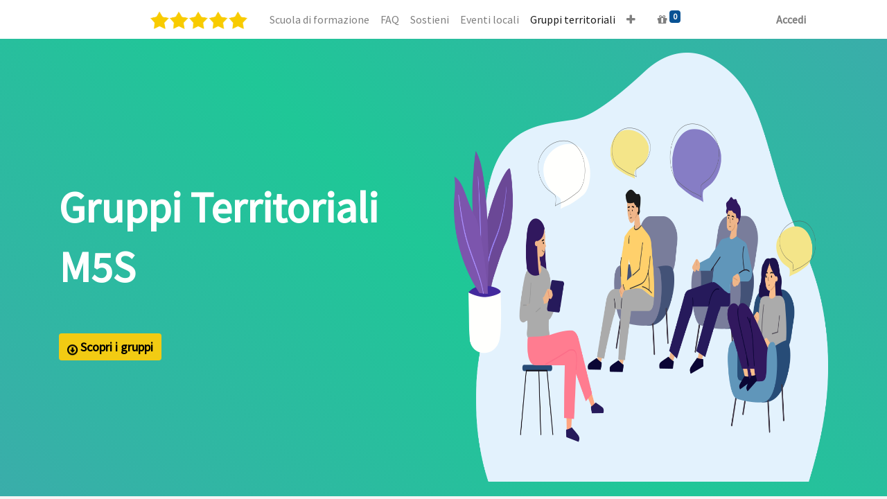

--- FILE ---
content_type: text/html; charset=utf-8
request_url: https://portale.movimento5stelle.eu/gruppi-territoriali?municipality=5187
body_size: 5201
content:
<!DOCTYPE html>
        <html lang="it-IT" data-website-id="1" data-main-object="ir.ui.view(3590,)" data-oe-company-name="MoVimento 5 Stelle" data-add2cart-redirect="1">
    <head>
                <meta charset="utf-8"/>
                <meta http-equiv="X-UA-Compatible" content="IE=edge,chrome=1"/>
    <meta name="viewport" content="width=device-width, initial-scale=1, user-scalable=no"/>
        <meta name="generator" content="Odoo"/>
                        <meta property="og:type" content="website"/>
                        <meta property="og:title" content="Gruppi Territoriali: Lista dei gruppi territoriali | Portale"/>
                        <meta property="og:site_name" content="Portale"/>
                        <meta property="og:url" content="https://portale.movimento5stelle.eu/gruppi-territoriali"/>
                        <meta property="og:image" content="https://portale.movimento5stelle.eu/web/image/website/1/logo?unique=1a2dd9b"/>
                    <meta name="twitter:card" content="summary_large_image"/>
                    <meta name="twitter:title" content="Gruppi Territoriali: Lista dei gruppi territoriali | Portale"/>
                    <meta name="twitter:image" content="https://portale.movimento5stelle.eu/web/image/website/1/logo/300x300?unique=1a2dd9b"/>
        <link rel="canonical" href="https://portale.movimento5stelle.eu/gruppi-territoriali"/>
        <link rel="preconnect" href="https://fonts.gstatic.com/" crossorigin=""/>
                <title> Gruppi Territoriali: Lista dei gruppi territoriali | Portale </title>
                <link type="image/x-icon" rel="shortcut icon" href="/web/image/website/1/favicon?unique=1a2dd9b"/>
    <link rel="preload" href="/web/static/lib/fontawesome/fonts/fontawesome-webfont.woff2?v=4.7.0" as="font" crossorigin=""/>
    <link type="text/css" rel="stylesheet" href="/web/assets/5215082-c99a650/1/web.assets_common.min.css" data-asset-bundle="web.assets_common" data-asset-version="c99a650"/>
    <link type="text/css" rel="stylesheet" href="/web/assets/5226845-ffd5618/1/web.assets_frontend.min.css" data-asset-bundle="web.assets_frontend" data-asset-version="ffd5618"/>
                <script id="web.layout.odooscript" type="text/javascript">
                    var odoo = {
                        csrf_token: "82a497c9408de0728d796c526666e208d237b6bfo1800898391",
                        debug: "",
                    };
                </script>
    <script type="text/javascript">
                odoo.__session_info__ = {"is_admin": false, "is_system": false, "is_website_user": true, "user_id": false, "is_frontend": true, "profile_session": null, "profile_collectors": null, "profile_params": null, "show_effect": "True", "translationURL": "/website/translations", "cache_hashes": {"translations": "11eb00f885f9e57684c63ba9995fccc58c0f244a"}, "recaptcha_public_key": "6LfIZcAbAAAAAGos6mA42szr4muSLIcUnhldPxkc", "lang_url_code": "it", "geoip_country_code": "US"};
                if (!/(^|;\s)tz=/.test(document.cookie)) {
                    const userTZ = Intl.DateTimeFormat().resolvedOptions().timeZone;
                    document.cookie = `tz=${userTZ}; path=/`;
                }
            </script>
    <script defer="defer" type="text/javascript" src="/web/assets/3784225-7eb28d5/1/web.assets_common_minimal.min.js" data-asset-bundle="web.assets_common_minimal" data-asset-version="7eb28d5"></script>
    <script defer="defer" type="text/javascript" src="/web/assets/3784226-f021bac/1/web.assets_frontend_minimal.min.js" data-asset-bundle="web.assets_frontend_minimal" data-asset-version="f021bac"></script>
    <script defer="defer" type="text/javascript" data-src="/web/assets/5215073-eb06477/1/web.assets_common_lazy.min.js" data-asset-bundle="web.assets_common_lazy" data-asset-version="eb06477"></script>
    <script defer="defer" type="text/javascript" data-src="/web/assets/5215074-bd5e85f/1/web.assets_frontend_lazy.min.js" data-asset-bundle="web.assets_frontend_lazy" data-asset-version="bd5e85f"></script>
    </head>
            <body class="">
        <div id="wrapwrap" class="   ">
    <header id="top" data-anchor="true" data-name="Header" class="  o_header_fixed">
    <nav data-name="Navbar" class="navbar navbar-expand-lg navbar-light o_colored_level o_cc shadow-sm">
            <div id="top_menu_container" class="container justify-content-start justify-content-lg-between">
    <a href="/" class="navbar-brand logo mr-4">
            <span role="img" aria-label="Logo of Portale" title="Portale"><img src="/web/image/website/1/logo/Portale?unique=1a2dd9b" class="img img-fluid" alt="Portale" loading="lazy"/></span>
        </a>
                <div id="top_menu_collapse" class="collapse navbar-collapse order-last order-lg-0">
    <ul id="top_menu" role="menu" class="nav navbar-nav o_menu_loading flex-grow-1">
    <li role="presentation" class="nav-item">
        <a role="menuitem" href="https://formazione.movimento5stelle.eu/" class="nav-link ">
            <span>Scuola di formazione</span>
        </a>
    </li>
    <li role="presentation" class="nav-item">
        <a role="menuitem" href="https://www.movimento5stelle.eu/faq/" class="nav-link ">
            <span>FAQ</span>
        </a>
    </li>
    <li role="presentation" class="nav-item">
        <a role="menuitem" href="https://portale.movimento5stelle.eu/shop" class="nav-link ">
            <span>Sostieni</span>
        </a>
    </li>
    <li role="presentation" class="nav-item">
        <a role="menuitem" href="/geo-event/events-list" class="nav-link ">
            <span>Eventi locali</span>
        </a>
    </li>
    <li role="presentation" class="nav-item">
        <a role="menuitem" href="/gruppi-territoriali" class="nav-link active">
            <span>Gruppi territoriali</span>
        </a>
    </li>
    <li role="presentation" class="nav-item">
        <a role="menuitem" href="/elezioni-trasparenti" class="nav-link ">
            <span>Elezioni trasparenti</span>
        </a>
    </li>
    <li role="presentation" class="nav-item">
        <a role="menuitem" href="/amministratori-locali-map" class="nav-link ">
            <span>Amministratori locali</span>
        </a>
    </li>
    <li role="presentation" class="nav-item">
        <a role="menuitem" href="/sharing/pubblication" class="nav-link ">
            <span>Sharing</span>
        </a>
    </li>
  <li class="nav-item mx-lg-3 divider d-none"></li>
  <li class="o_wsale_my_cart  nav-item mx-lg-3">
    <a href="/shop/cart" class="nav-link">
      <i class="fa fa-gift o_editable_media"></i>
      <sup class="my_cart_quantity badge badge-primary" data-order-id="">0</sup>
    </a>
  </li>
            <li class="nav-item ml-lg-auto o_no_autohide_item">
                <a href="/web/login?redirect=/gruppi-territoriali" class="nav-link font-weight-bold">Accedi</a>
            </li>
    </ul>
                </div>
    <div class="oe_structure oe_structure_solo ml-lg-4"></div>
    <button type="button" data-toggle="collapse" data-target="#top_menu_collapse" class="navbar-toggler ml-auto">
        <span class="navbar-toggler-icon o_not_editable"></span>
    </button>
            </div>
    </nav>
    </header>
      <main>
    <div id="wrap" class="area-group-wrap">
      <header class="masthead area-groups-header">
        <div class="container">
          <div class="row">
            <div class="col-12 col-md-6" style="">
              <span>
                <h1>
                  <font style="font-size: 62px;">Gruppi Territoriali M5S&nbsp;</font>
                </h1>
                <br/>
                <a href="#area_groups_list" class="btn mt-4"><i class="fa fa-arrow-circle-o-down sm-bounce"></i>
Scopri i gruppi
</a>
              </span>
            </div>
            <div class="col-12 col-md-6 mt-5 mt-md-0" style="">
              <img src="/gruppi_territoriali/static/src/img/Illustrazione.png" loading="lazy" style="" data-original-title="" title="" aria-describedby="tooltip818322"/>
            </div>
          </div>
        </div>
      </header>
      <div id="area_groups_list" class="publication-area-groups-list mt-5 mt-lg-4">
        <div class="row">
          <div class="col-12" id="filters">
            <button type="button" class="btn-rounded d-lg-none" data-target="#filters-area" data-toggle="collapse"></button>
            <div class="collapse d-none" id="filters-area">
              <input type="hidden" id="country_search" name="country_search"/>
              <input type="hidden" id="region_search" name="region_search"/>
              <input type="hidden" id="state_search" name="state_search"/>
              <input type="hidden" id="municipality_search" name="municipality_search" value="5187"/>
              <input type="hidden" id="district_search" name="district_search"/>
              <nav>
                <form class="js_area_groups_filter mb-2" method="get">
                  <ul class="nav nav-pills">
                    <li class="col-lg-4 mb-2">
                      <input class="form-control s2" name="country" id="country" data-oe-model="res.country" data-placeholder="Nazione"/>
                    </li>
                    <li class="col-lg-4 mb-2">
                      <input class="form-control s2" name="region" id="region" data-oe-model="res.country.region" data-placeholder="Regione"/>
                    </li>
                    <li class="col-lg-4 mb-2">
                      <input class="form-control s2" name="state" id="state" data-oe-model="res.country.state" data-placeholder="Provincia"/>
                    </li>
                    <li class="col-lg-4 mb-2">
                      <input class="form-control s2" name="municipality" id="municipality" data-oe-model="res.country.municipality" data-placeholder="Comune" value="5187"/>
                    </li>
                    <li class="col-lg-4 mb-2">
                      <input class="form-control s2" name="district" id="district" data-oe-model="res.country.district" data-placeholder="Circoscrizione / Municipalità"/>
                    </li>
                    <div class="text-center col-lg-4 mb-2">
                      <button class="btn" type="submit">Cerca</button>
                    </div>
                  </ul>
                </form>
              </nav>
            </div>
          </div>
          <div class="col-12">
            <div id="map_location"></div>
          </div>
          <div class="col-12 mt-4">
            <div id="area_groups_area" class="row mb-3">
              <div class="the-area-groups p-2 col-12 col-md-6 col-xl-3">
                <div class="card h-100">
                  <div class="card-header bg-transparent border-bottom-0">
                    <a href="/gruppo-territoriale/pomezia-35?municipality=5187">
                      <h4 data-toggle="tooltip" data-placement="top" title="Pomezia">Pomezia</h4>
                    </a>
                  </div>
                  <div class="card-body invisible-bg">
                    <div class="ini-details">
                      <div>
                        <b>Nazione</b>
                      </div>
                      <div>
                        <span>Italia</span>
                      </div>
                      <div>
                        <b>Comune</b>
                      </div>
                      <div>
                        <span>Pomezia</span>
                      </div>
                    </div>
                    <div class="ini-details" style="margin-top: 10px;">
                      <div>
                        <b>Fase</b>
                      </div>
                      <div>
                        <span class="badge badge-success">Approvato</span>
                      </div>
                      <div>
                        <b># Aderenti</b>
                      </div>
                      <div>
                        <span>
                           >= 30
                        </span>
                      </div>
                    </div>
                  </div>
                  <div class="card-footer bg-transparent">
                    <div class="container">
                      <div class="card-buttons-grid row mt-2" style="overflow: hidden;">
                        <div class="col-12 col-md-6" style="margin-bottom: -99999px; padding-bottom: 99999px;">
                          <a class="btn btn-primary" target="_blank" href="/gruppi-territoriali/adesione?area_group_id=35">Aderisci</a>
                        </div>
                        <div class="col-12 col-md-6" style="margin-bottom: -99999px; padding-bottom: 99999px;">
                          <button type="button" class="btn btn-link" data-toggle="modal" data-target="#modal-35">
                                                            Info
                                                        </button>
                        </div>
                        <div class="modal fade" tabindex="-1" role="dialog" aria-hidden="true" id="modal-35">
                          <div class="modal-dialog" role="document">
                            <div class="modal-content">
                              <div class="modal-header">
                                <h5 class="modal-title">
                                  Pomezia
                                </h5>
                              </div>
                              <div class="modal-body">
                                  <div>
                                    <b>Rappresentante gruppo: </b>
                                    <span>Alessia Tofanacchio</span>
                                  </div>
                              </div>
                              <div class="modal-footer">
                                <button type="button" class="btn btn-primary" data-dismiss="modal">Chiudi</button>
                              </div>
                            </div>
                          </div>
                        </div>
                      </div>
                    </div>
                  </div>
                </div>
              </div>
            </div>
          </div>
        </div>
        <div class="row">
          <div class="col-12 mt-2">
          </div>
        </div>
        <div class="row mt-2 pb-2">
          <div class="col-9"></div>
          <div class="col-3">
            <a href="#area_groups_list" id="btn-return-top" class="btn bounce">
              <i class="fa fa-arrow-up"></i>
            </a>
          </div>
        </div>
      </div>
    </div>
      </main>
      <footer id="bottom" data-anchor="true" data-name="Footer" class="o_footer o_colored_level o_cc ">
        <div id="footer" class="oe_structure oe_structure_solo border" style="border-width: 1px !important;">
      <p>
</p>
      <ul></ul>
      <ol></ol>
      <section class="s_text_block pb0 pt0 o_colored_level" data-snippet="s_text_block" data-name="Text">
        <div class="container-fluid">
          <div class="row">
            <div id="connect" class="o_colored_level pb0 offset-lg-1 col-lg-2 pt0">
              <p class="mb-3" style="text-align: center; "><img class="img-fluid o_we_custom_image" alt="" data-original-id="121186" data-original-src="/web/image/121186-82dbc0ab/Attachment-1.png" data-mimetype="image/png" data-original-title="" title="" aria-describedby="tooltip318852" data-resize-width="512" loading="lazy" data-cfsrc="/web/image/122160-0297975f/Attachment-1.png" src="https://portale.movimento5stelle.eu/web/image/122160-0297975f/Attachment-1.png"/>&nbsp;<a href="https://www.movimento5stelle.eu/" target="_blank"><font class="text-o-color-4" data-original-title="" title="" aria-describedby="tooltip133719"><br/></font></a></p>
            </div>
            <div id="connect" class="o_colored_level pb0 col-lg-1 offset-lg-1 pt56">
              <p class="mb-3" style="text-align: center; ">
                <a href="https://www.facebook.com/movimento5stelle/" target="_blank" data-original-title="" title="" aria-describedby="tooltip219418">&nbsp;<span class="fa fa-facebook-f text-white fa-2x" data-original-title="" title="" aria-describedby="tooltip170963" contenteditable="false">​</span></a>
              </p>
            </div>
            <div id="connect" class="o_colored_level pb0 col-lg-1 pt56">
              <p class="mb-3" style="text-align: center; ">
                <a href="https://twitter.com/Mov5Stelle" target="_blank"><span class="fa fa-twitter fa-2x" data-original-title="" title="" aria-describedby="tooltip170963" style="color: rgb(244, 244, 244);" contenteditable="false">​</span>&nbsp;</a>
                <br/>
              </p>
            </div>
            <div id="connect" class="o_colored_level pb0 col-lg-1 pt56">
              <p class="mb-3" style="text-align: center; ">
                <a href="https://www.instagram.com/movimento5stelle" target="_blank"><span class="fa fa-2x fa-instagram" data-original-title="" title="" aria-describedby="tooltip170963" style="color: rgb(249, 249, 249);" contenteditable="false">​</span>&nbsp;</a>
                <br/>
              </p>
            </div>
            <div id="connect" class="o_colored_level pb0 col-lg-1 pt56">
              <p class="mb-3" style="text-align: center; ">
                <a href="https://www.youtube.com/user/M5SParlamento" target="_blank" data-original-title="" title="" aria-describedby="tooltip173298"><span class="fa fa-youtube-play fa-2x" data-original-title="" title="" aria-describedby="tooltip170963" style="color: rgb(249, 249, 249);" contenteditable="false">​</span>&nbsp;</a>
                <br/>
              </p>
            </div>
            <div id="connect" class="o_colored_level pb0 pt64 col-lg-4">
              <p class="mb-3" style="text-align: center; ">
                <a href="https://www.movimento5stelle.eu" data-original-title="" title="">
                  <font class="text-white" data-original-title="" title="" aria-describedby="tooltip740661">www.movimento5stelle.eu</font>
                </a>
              </p>
            </div>
          </div>
        </div>
      </section>
      <section class="s_text_block pb0 pt0" data-snippet="s_text_block" data-name="Text" style="background-image: none;">
        <div class="container">
          <div class="row">
            <div id="connect" class="o_colored_level pt0 pb0 col-lg-2">
              <p class="mb-3" style="text-align: center; ">
                <br/>
              </p>
            </div>
            <div id="connect" class="o_colored_level pb0 pt0 col-lg-2">
              <h5 class="mb-3" style="text-align: center;">
                <div id="connect" class="o_colored_level pt0 pb0 col-lg-2" style="width: 190px; flex-basis: 16.6667%; max-width: 16.6667%; font-family: Roboto, &#34;Odoo Unicode Support Noto&#34;, sans-serif; font-size: 16px; text-align: left;"></div>
                <div id="connect" class="o_colored_level pt0 pb0 col-lg-2" style="width: 190px; flex-basis: 16.6667%; max-width: 16.6667%; font-family: Roboto, &#34;Odoo Unicode Support Noto&#34;, sans-serif; font-size: 16px; text-align: left;"></div>
                <b>
</b>
              </h5>
              <h5 class="mb-3" style="box-sizing: border-box; margin-top: 0px; margin-right: 0px; margin-bottom: 1rem !important; margin-left: 0px; padding: 0px; font-family: &#34;Source Sans Pro&#34;, &#34;Odoo Unicode Support Noto&#34;, sans-serif; font-weight: 500; line-height: 1.2; font-size: 1.25rem; color: inherit; text-align: center;"><a href="https://www.movimento5stelle.eu/doctrasparenza/informativa-Privacy-Associazione-MoVimento5Stelle.pdf" target="_blank" data-original-title="" title="" aria-describedby="tooltip823608" style="box-sizing: border-box; margin: 0px; padding: 0px; color: rgb(179, 143, 0); text-decoration: none; background-color: transparent;"><font data-original-title="" title="" aria-describedby="tooltip503214" style="box-sizing: border-box; margin: 0px; padding: 0px; color: rgb(244, 244, 244); font-size: 18px;">&nbsp;</font>&nbsp;</a>
&nbsp;
</h5>
            </div>
            <div id="connect" class="o_colored_level pb0 pt0 col-lg-2">
              <h5 class="mb-3" style="text-align: center;">
</h5>
              <h5 class="mb-3" style="text-align: center;">
                <a href="https://www.movimento5stelle.eu/doctrasparenza/informativa-Privacy-Associazione-MoVimento5Stelle.pdf" target="_blank" data-original-title="" title="">
                  <font class="text-white" data-original-title="" title="" aria-describedby="tooltip539147" style="font-size: 14px;">
                    <b data-original-title="" title="" aria-describedby="tooltip388839">Informativa Privacy</b>
                  </font>
                </a>
              </h5>
            </div>
            <div id="connect" class="o_colored_level pb0 pt0 col-lg-2">
              <h5 class="mb-3" style="text-align: center;">
                <b>
</b>
              </h5>
              <h5 class="mb-3" style="color: rgb(255, 255, 255); text-align: center;">
                <a href="https://www.movimento5stelle.eu/politica-dei-cookie-ue/" data-original-title="" title="" aria-describedby="tooltip705710" target="_blank" style="color: rgb(102, 82, 0); background-color: rgb(108, 117, 125); font-family: Roboto, &#34;Odoo Unicode Support Noto&#34;, sans-serif; font-size: 16px;">
                  <font data-original-title="" title="" aria-describedby="tooltip861955" class="text-white" style="font-size: 14px;">Politica dei cookie (UE)</font>
                </a>
              </h5>
            </div>
            <div id="connect" class="o_colored_level pb0 pt0 col-lg-1">
              <h5 class="mb-3" style="text-align: center;">
                <br/>
              </h5>
            </div>
            <div id="connect" class="o_colored_level pb0 pt0 col-lg-3">
              <h5 class="mb-3" style="text-align: center;">
                <b>
                  <font style="font-size: 14px;" class="text-400">Contatti:</font>
                </b>
                <div style="text-align: center;">
                  <span style="font-size: 14px;">info @ movimento5stelle.eu</span>
                </div>
                <div style="text-align: center;">
                  <span style="font-size: 14px;">privacy @ movimento5stelle.eu</span>
                </div>
              </h5>
            </div>
          </div>
        </div>
      </section>
      <p></p>
    </div>
  <div class="o_footer_copyright o_colored_level o_cc" data-name="Copyright">
          <div class="container py-3">
            <div class="row">
              <div class="col-sm text-center text-sm-left text-muted">
                <span class="o_footer_copyright_name mr-2">Copyright &copy; Nome azienda</span>
    </div>
              <div class="col-sm text-center text-sm-right o_not_editable">
        <div class="o_brand_promotion">
        Fornito da 
            <a target="_blank" class="badge badge-light" href="http://www.odoo.com?utm_source=db&amp;utm_medium=website">
                <img alt="Odoo" src="/web/static/img/odoo_logo_tiny.png" style="height: 1em; vertical-align: baseline;" loading="lazy"/>
            </a>
        - 
                    Il n° 1 tra gli <a target="_blank" href="http://www.odoo.com/app/ecommerce?utm_source=db&amp;utm_medium=website">e-commerce open source</a>
        </div>
              </div>
            </div>
          </div>
        </div>
      </footer>
    </div>
    </body>
        </html>